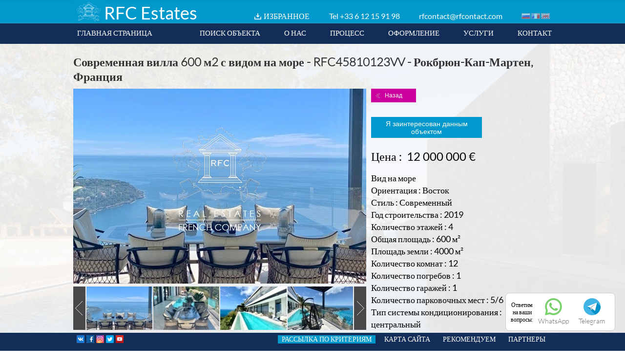

--- FILE ---
content_type: text/html; charset=utf-8
request_url: https://rfc-estates.ru/ru/prodazha-sovremennaya-villa-600-m2-s-vidom-na-more-rfc45810123vv-p2137.html
body_size: 52743
content:
<!DOCTYPE HTML>
<html lang="ru">
	<head>
		<meta charset="utf-8" lang="ru" />
					<title>продажа Современная вилла 600 м2 с видом на море - RFC45810123VV - Рокбрюн-Кап-Мартен, Франция | RFC Estates</title>
				
		<meta name="robots" content="INDEX, FOLLOW">
				<meta http-equiv="X-UA-Compatible" content="IE=edge,chrome=1">
		<meta name="viewport" content="width=device-width, initial-scale=1.0, maximum-scale=2.0, user-scalable=1" />
					<meta name="description" content="Вилла Продажа - Рокбрюн-Кап-Мартен, Франция , Современная вилла 600 м2 с видом на море - RFC45810123VV | RFC Estates" />
						        <meta name="format-detection" content="telephone=no">
		<link rel="icon" type="image/png" href="https://rfc-estates.ru/favicon.png" />
		<link rel="shortcut icon" type="image/x-icon" href="https://rfc-estates.ru/favicon.ico" />
								<link rel="stylesheet" type="text/css" href="https://rfc-estates.ru/static/49cd66cd710210a154f24c5fdffcfbc8.css?ver=1688997168" />
						<link rel="stylesheet" type="text/css" href="https://rfc-estates.ru/static/db7432515f13a5cfd433cd716ed05527.css?ver=1446017984" />
							<!--[if lt IE 9]><script src="https://html5shiv.googlecode.com/svn/trunk/html5.js"></script><![endif]-->
									<script type="text/javascript" src="https://rfc-estates.ru/js/jquery-1.10.2.min.js"></script>
							<script type="text/javascript" src="https://rfc-estates.ru/js/jquery-ui-1.10.2.min.js"></script>
							<script type="text/javascript" src="https://rfc-estates.ru/js/jquery.center.js"></script>
							<script type="text/javascript" src="https://rfc-estates.ru/js/jquery.chosen.1.1.0.min.js"></script>
							<script type="text/javascript" src="https://rfc-estates.ru/js/jquery.touchSwipe.min.js"></script>
							<script type="text/javascript" src="https://rfc-estates.ru/js/jquery.cycle2.min.js"></script>
							<script type="text/javascript" src="https://rfc-estates.ru/js/TweenMax.min.js"></script>
							<script type="text/javascript" src="https://rfc-estates.ru/js/TimelineMax.min.js"></script>
							<script type="text/javascript" src="https://rfc-estates.ru/js/jquery.smooth-scroll.min.js"></script>
							<script type="text/javascript" src="https://rfc-estates.ru/js/page.js"></script>
							<script type="text/javascript" src="https://rfc-estates.ru/js/jquery.superInput.js"></script>
							<script type="text/javascript" src="https://rfc-estates.ru/static/9844b72bfc2c9bdebf9ae837d4c02010.js"></script>
						</head>
	<body>    
        <script type="text/javascript">
            var _gaq = _gaq || [];
            _gaq.push(['_setAccount', 'UA-22526119-1']);
            _gaq.push(['_trackPageview']);
            (function() {
                var ga = document.createElement('script'); ga.type = 'text/javascript'; ga.async = true;
                ga.src = ('https:' == document.location.protocol ? 'https://ssl' : 'http://www') + '.google-analytics.com/ga.js';
                var s = document.getElementsByTagName('script')[0]; s.parentNode.insertBefore(ga, s);
            })();
        </script>
        
<!-- Yandex.Metrika counter -->
<script type="text/javascript" >
   (function(m,e,t,r,i,k,a){m[i]=m[i]||function(){(m[i].a=m[i].a||[]).push(arguments)};
   m[i].l=1*new Date();
   for (var j = 0; j < document.scripts.length; j++) {if (document.scripts[j].src === r) { return; }}
   k=e.createElement(t),a=e.getElementsByTagName(t)[0],k.async=1,k.src=r,a.parentNode.insertBefore(k,a)})
   (window, document, "script", "https://mc.yandex.ru/metrika/tag.js", "ym");

   ym(20622055, "init", {
        clickmap:true,
        trackLinks:true,
        accurateTrackBounce:true,
        webvisor:true
   });
</script>
<noscript><div><img src="https://mc.yandex.ru/watch/20622055" style="position:absolute; left:-9999px;" alt="" /></div></noscript>
<!-- /Yandex.Metrika counter -->

<div class="my-socseti">
	<div class="header-social-c">
		<div class="soc-text">Ответим <br>на ваши <br>вопросы:</div>
		<a href="https://api.whatsapp.com/send?phone=79161924868" target="_blank" onclick="ym(20622055,'reachGoal','CLICK_WATE');">
			<img src="/images/ico/whatsapp.svg" alt=""><span class="social-title">WhatsApp</span>
		</a>
		<a href="https://t.me/RFCESTATE" target="_blank" onclick="ym(20622055,'reachGoal','CLICK_WATE');">
			<img src="/images/ico/telegram.svg" alt=""><span class="social-title">Telegram</span>
		</a>
	</div>
</div>
<style>
.my-socseti {
	line-height: 1.3;
	font-size: 13px;
	position: fixed;
	bottom: 0;
	right: 0;
	padding: 0 20px 20px 0;
	z-index: 1;
	margin-bottom: 16px;
}
.header-social-c {
	text-align: center;
	display: flex;
	align-items: center;
	margin: 0 0 5px;
	justify-content: center;
	background: #fff;
	padding: 10px;
	border-radius: 8px;
	border: 1px #ccc solid;
}
.header-social-c a {
	margin: 0 10px;
	text-decoration: none;
	color: #6e6e6e;
}
.header-social-c a img {
	width: 35px;
	height: 35px;
	margin: 0;
}
.social-title {
	font-size: 14px;
	color: #6e6e6e;
}
.social-title, .call-icon {
	display: block;
}
</style>



		
<header style='z-index:999998'>
  <section id="header-content" class="wrap">
    <div id="header-content-top">
      <div id="header-content-top-logo"> <a href="https://rfc-estates.ru/"> <img src="https://rfc-estates.ru/images/logo.jpg" alt="" width="63" height="47" /> </a> </div>
      <div id="header-content-top-logo-title">RFC Estates</div>
      	
      	<div id="header-content-top-options"> <span class="account"><a href="https://rfc-estates.ru/ru/selection.html">ИЗБРАННОЕ</a></span>
             <span class="phone">Tel <a href="tel:+33612159198">+33 6 12 15 91 98</a></span> <span class="email"><a href="https://rfc-estates.ru/ru/contact.html">rfcontact@rfcontact.com</a></span>
        <ul class="flags">
                    <li class="ru"><a href="https://rfc-estates.ru/"><img src="https://rfc-estates.ru/images/null.gif" width="18" height="12" alt="RU" /></a></li>
                    <li class="fr"><a href="https://rfc-estates.ru/fr"><img src="https://rfc-estates.ru/images/null.gif" width="18" height="12" alt="FR" /></a></li>
                    <li class="en"><a href="https://rfc-estates.ru/en"><img src="https://rfc-estates.ru/images/null.gif" width="18" height="12" alt="EN" /></a></li>
                  </ul>
      </div>
    </div>
    <div id="header-content-menu-desktop">
      <ul class="desktop right">
        <li><a href="https://rfc-estates.ru/ru/contact.html" data-id="contact">КОНТАКТ</a></li>
        <li><a href="https://rfc-estates.ru/ru/about.html#services" data-id="services">УСЛУГИ</a></li>
        <li><a href="https://rfc-estates.ru/ru/about.html#documents" data-id="documents">ОФОРМЛЕНИЕ</a></li>
        <li><a href="https://rfc-estates.ru/ru/about.html#process" data-id="process">ПРОЦЕСС</a></li>
        <li><a href="https://rfc-estates.ru/ru/about.html#about" data-id="about">О НАС</a></li>
        <li><a class="" href="https://rfc-estates.ru/ru/properties.html">ПОИСК ОБЪЕКТА</a></li>
        <li><a class="first" href="https://rfc-estates.ru/">ГЛАВНАЯ СТРАНИЦА</a></li>
      </ul>
    </div>
    <div id="header-content-menu-mobile">
      <ul class="flags" style="float:left">
                <li class="ru"><a href="https://rfc-estates.ru/"><img src="https://rfc-estates.ru/images/null.gif" width="18" height="12" alt="RU" /></a></li>
                <li class="fr"><a href="https://rfc-estates.ru/fr.html"><img src="https://rfc-estates.ru/images/null.gif" width="18" height="12" alt="FR" /></a></li>
                <li class="en"><a href="https://rfc-estates.ru/en.html"><img src="https://rfc-estates.ru/images/null.gif" width="18" height="12" alt="EN" /></a></li>
              </ul>
      <div class="opener">МЕНЮ</div>
      <ul class="mobile">
        <li><a class="fixed " href="https://rfc-estates.ru/ru/properties.html">ПОИСК ОБЪЕКТА</a></li>
        <li><a href="https://rfc-estates.ru/ru/about.html#about" data-id="about">О НАС</a></li>
        <li><a href="https://rfc-estates.ru/ru/about.html#process" data-id="process">ПРОЦЕСС</a></li>
        <li><a href="https://rfc-estates.ru/ru/about.html#documents" data-id="documents">ОФОРМЛЕНИЕ</a></li>
        <li><a href="https://rfc-estates.ru/ru/about.html#services" data-id="services">УСЛУГИ</a></li>
        <li><a href="https://rfc-estates.ru/ru/contact.html#contact" data-id="contact">КОНТАКТ</a></li>
      </ul>
    </div>
  </section>
  
    
  
  
</header>
<script type="text/javascript">
/* <![CDATA[ */
function setSearchMobileOptions(){
    
	$('#mobile-search').click(function() {
				
		if(  $('search.mobile').css('height') != '40px'){
			
			$('search.mobile').css('height','40px');
		
		}	else{
			
			$('search.mobile').css('height','auto');
		
		}
		
	});
		
    $('search.mobile input').click(function() {
       
	    if( $(this).attr('name') == 'transaction_id' ){
            
			setSearch('mobile',$(this));
            $('search.desktop input[name=transaction_id][value='+$(this).val()+']').prop('checked', true );
        
		}	else{
		    setSearch('mobile',$(this));
	    }
       
    });

	$('#footer-content-nav .alert').on('click', function(){
		$("#save_alert_dialog").dialog({
			resizable:false,
			width:'auto',
			closeText:"",
			modal:true
		});
	});
	
	$('search.mobile ul.action .go a').on('click', function (){  $('#search-form-mobile').submit(); } );
}

function validateEmail(email) { 
	var re = /^(([^<>()[\]\\.,;:\s@\"]+(\.[^<>()[\]\\.,;:\s@\"]+)*)|(\".+\"))@((\[[0-9]{1,3}\.[0-9]{1,3}\.[0-9]{1,3}\.[0-9]{1,3}\])|(([a-zA-Z\-0-9]+\.)+[a-zA-Z]{2,}))$/;
	return re.test(email);
} 

function verif_dialog_form(){
	
	status = 'ok';
	
	var email = $("#save_alert_dialog").find('input[name=email]');
	var label = $("#save_alert_dialog").find('input[name=label]');
	
	if( label.val() == '' ||  label.val() == label.attr('default')  ){
		label.addClass('error');
		status = 'ko';
	}	else{
		label.removeClass('error');	
	}
	
	if( email.val() == '' || validateEmail(email.val()) == false || email.val() == email.attr('default') ){
		email.addClass('error');
		status = 'ko';
	}	else{
		email.removeClass('error');	
	}
			
	return status;
}	

	
function setSearch(device,param){
    
	var form = $('search.'+device+' form');
   
    var paramDataName = $(param).attr('data-name');
    
	$.ajax({
        url:'https://rfc-estates.ru/ru/page/ajax_get_params.html',
        type:'GET',
        dataType:'json',
        async:true,
        data:$(form).serialize(),
        success:function(json) {
            
			if(json.status === true){
                
				//if(jQuery.inArray(paramDataName,['transaction_id'])>-1){ // Budget
                    $('search.desktop li.budget ul').html('');
                    $('search.mobile ul.budget').html('');
                    var budget_list = json.value.budget_list;
                    for(var row in budget_list){   
                        $('search.desktop li.budget ul').append('<li class="submenu"><input name="budget_id[]" data-name="budget_id" data-id="'+row+'" id="b'+row+'" type="checkbox" value="'+row+'">&nbsp;<label for="b'+row+'">'+budget_list[row]+'</label></li>');
                        $('search.mobile ul.budget').append('<li class="submenu"><input name="budget_id[]" data-name="budget_id" data-id="'+row+'" id="b'+row+'" type="checkbox" value="'+row+'" />&nbsp;<label for="b'+row+'">'+budget_list[row]+'</label></li>');
                    }
                //}
                
               // if(jQuery.inArray(paramDataName,['transaction_id','budget_id'])>-1){ // Type
                    $('search.desktop li.type ul').html('');
                    $('search.mobile ul.type').html('');
                    var type_list = json.value.type_list;
                    for(var row in type_list){   
                        $('search.desktop li.type ul').append('<li class="submenu"><input name="type_id[]" data-name="type_id" data-id="'+row+'" id="t'+row+'" type="checkbox" value="'+row+'">&nbsp;<label for="t'+row+'">'+type_list[row]+'</label></li>');
                        $('search.mobile ul.type').append('<li class="submenu"><input name="type_id[]" data-name="type_id" data-id="'+row+'" id="t'+row+'" type="checkbox" value="'+row+'" />&nbsp;<label for="t'+row+'">'+type_list[row]+'</label></li>');
                    }
               // }
				
               // if(jQuery.inArray(paramDataName,['transaction_id','budget_id','type_id'])>-1){ // City
                    $('search.desktop li.city ul').html('');
                    $('search.mobile ul.city').html('');
                    var city_list = json.value.city_list;
                    for(var row in city_list){   
                        $('search.desktop li.city ul').append('<li class="submenu"><input name="city_id[]" data-name="city_id" data-id="'+row+'" id="c'+row+'" type="checkbox" value="'+row+'">&nbsp;<label for="c'+row+'">'+city_list[row]+'</label></li>');
                        $('search.mobile ul.city').append('<li class="submenu"><input name="city_id[]" data-name="city_id" data-id="'+row+'" id="c'+row+'" type="checkbox" value="'+row+'" />&nbsp;<label for="c'+row+'">'+city_list[row]+'</label></li>');
                    }
               // }

			    setSearchDesktopOptions();
                setSearchMobileOptions();
				
            }
        }
    });
}

$(function() {
    
    $('#header-content-menu-mobile div.opener').click(function(){
		if ($('#header-content-menu-private_office-mobile').find('.mobile').css('display') == 'block') {
			$('#header-content-menu-private_office-mobile ul.mobile').slideToggle('slow');
		}
        $('#header-content-menu-mobile ul.mobile').slideToggle('slow');
    });
	
	$('#header-content-menu-private_office-mobile div.opener').click(function(){
		if ($('#header-content-menu-mobile').find('.mobile').css('display') == 'block') {
			$('#header-content-menu-mobile ul.mobile').slideToggle('slow');
		}
        $('#header-content-menu-private_office-mobile ul.mobile').slideToggle('slow');
    });
    
	$('#accordion').accordion({
        collapsible: true,
        heightStyle: 'content'
    });
	
    setSearchMobileOptions();

    $(window).resize(function() {
        $(".dialog-box").position({
           my: "center",
           at: "center",
           of: window
        });
    });
    
});
/* ]]> */
</script> 				<section id="page" class="page">
  <section id="page-inner-content" class="wrap">
    <div id="property">
      <h1>Современная вилла 600 м2 с видом на море - RFC45810123VV - Рокбрюн-Кап-Мартен, Франция</h1>
      <div class="property-inner">
        <div class="property-inner-left">
          <div class="property-inner-imgs">
            <div id="main-image" class="cycle-slideshow" data-cycle-fx="scrollHorz" data-cycle-slides="> img.slide, > iframe.slide" data-cycle-speed="500" data-cycle-timeout="0" data-cycle-prev="#cycle-prev" data-cycle-next="#cycle-next" data-cycle-easing="easeInOutExpo" data-cycle-swipe="true">
              <img style="width:100%;height:auto" class="slide" width="600" height="400" src="https://rfc-estates.ru/image/get/resize/2/wm/1/width/600/height/400/id/21682" alt="" width="600" height="400" />              <img style="width:100%;height:auto" class="slide" width="600" height="400" src="https://rfc-estates.ru/image/get/resize/2/wm/1/width/600/height/400/id/21681" alt="" width="600" height="400" />              <img style="width:100%;height:auto" class="slide" width="600" height="400" src="https://rfc-estates.ru/image/get/resize/2/wm/1/width/600/height/400/id/21680" alt="" width="600" height="400" />              <img style="width:100%;height:auto" class="slide" width="600" height="400" src="https://rfc-estates.ru/image/get/resize/2/wm/1/width/600/height/400/id/21683" alt="" width="600" height="400" />              <img style="width:100%;height:auto" class="slide" width="600" height="400" src="https://rfc-estates.ru/image/get/resize/2/wm/1/width/600/height/400/id/21684" alt="" width="600" height="400" />              <img style="width:100%;height:auto" class="slide" width="600" height="400" src="https://rfc-estates.ru/image/get/resize/2/wm/1/width/600/height/400/id/21685" alt="" width="600" height="400" />                                                        <div id="cycle-prev"></div>
              <div id="cycle-next"></div>
                          </div>
            <div id="image-list-container">
              <div id="prev"><img src="https://rfc-estates.ru/images/page/property-photos-left.jpg" alt="" /></div>
              <div id="image-list" class="cycle-slideshow scrollable" data-cycle-fx="scrollHorz" data-cycle-timeout="0" data-cycle-prev="#prev" data-cycle-next="#next" data-cycle-slides=".images_list" data-cycle-swipe="true">
                <div class="images_list"><img class="thumb" index=0 src="https://rfc-estates.ru/image/get/resize/2/width/134/height/89/id/21682" alt="" width="134" height="89"  /><img class="thumb" index=1 src="https://rfc-estates.ru/image/get/resize/2/width/134/height/89/id/21681" alt="" width="134" height="89"  /><img class="thumb" index=2 src="https://rfc-estates.ru/image/get/resize/2/width/134/height/89/id/21680" alt="" width="134" height="89"  /><img class="thumb" index=3 src="https://rfc-estates.ru/image/get/resize/2/width/134/height/89/id/21683" alt="" width="134" height="89"  /></div><div class="images_list"><img class="thumb" index=4 src="https://rfc-estates.ru/image/get/resize/2/width/134/height/89/id/21684" alt="" width="134" height="89"  /><img class="thumb" index=5 src="https://rfc-estates.ru/image/get/resize/2/width/134/height/89/id/21685" alt="" width="134" height="89"  /></div>              </div>
              <div id="next"><img src="https://rfc-estates.ru/images/page/property-photos-right.jpg" alt="" /></div>
            </div>
          </div>
          <div class="property-inner-desc"><p>Эта великолепная современная вилла площадью около 600 м2 с превосходной отделкой и первоклассным обслуживанием предлагает спокойствие, изысканность и роскошный вид на Средиземное море.</p>
<p>&nbsp;</p>
<p>Построенная на 4000 м2 благоустроенной земли, засаженной средиземноморскими растениями, с бассейном с подогревом, вилла состоит из светлой гостиной с выходом на террасу, столовой, оборудованной кухни и второй профессиональной кухни для персонала, 4 спален с ванными комнатами, в том числе хозяйская спальня с будуаром и большой гардеробной.</p>
<p>&nbsp;</p>
<p>Две независимые квартиры, каждая из которых состоит из гостиной с оборудованной американской кухней и спальни с ванной комнатой.</p>
<p>&nbsp;</p>
<p>В главной вилле, полностью автоматизированной, также есть тренажерный зал и СПА с джакузи, турецкой баней, сауной, массажным кабинетом и винным погребом.</p>
<p>&nbsp;</p>
<p>Закрытый гараж на 3 машины и несколько парковочных мест.</p>
<p>&nbsp;</p>
<p>ПОДРОБНАЯ ИНФОРМАЦИЯ</p>
<p>Жилая площадь: 600 м2</p>
<p>Площадь земли: 4000 м2</p>
<p>Комнат: 12</p>
<p>Уровней: 4</p>
<p>Состояние: Отличное</p>
<p>Экспозиция: Восток</p>
<p>Вид: Панорамный, Море</p>
<p>Год строительства: 2019</p>
<p>Отопление: Кондиционер</p>
<p>Горячая вода: Индивидуальная</p>
<p>&nbsp;</p>
<p>ДОПОЛНИТЕЛЬНО</p>
<p>Кондиционирование воздуха, Двойное остекление, Интернет, Джакузи, Меблировка</p>
<p>&nbsp;</p>
<p>ПОБЛИЗОСТИ</p>
<p>Аэропорт (20 минут), Автострада (1 км), Море (10 минут)</p>
<p><strong>100% ипотечный кредит, 0.85 &ndash; 1.85% годовых</strong></p></div>
        </div>
        <div class="property-inner-right">
          <button class="func bak" data-url="https://rfc-estates.ru/ru/properties.html">Назад</button>
          <button class="func int">Я заинтересован данным объектом</button>
          <div class="attrs"> <span class="attr price">Цена :&nbsp;
            12 000 000&nbsp;&euro;            </span>
          
            <span class="attr list">Вид на море</span><br /><span class="attr">Ориентация : Восток </span><br /><span class="attr">Стиль : Современный </span><br /><span class="attr">Год строительства : 2019 </span><br /><span class="attr">Количество этажей : 4 </span><br /><span class="attr">Общая площадь : 600 м²</span><br /><span class="attr">Площадь земли : 4000 м²</span><br /><span class="attr">Количество комнат : 12 </span><br /><span class="attr">Количество погребов : 1 </span><br /><span class="attr">Количество гаражей : 1 </span><br /><span class="attr">Количество парковочных мест : 5/6 </span><br /><span class="attr">Тип системы кондиционирования : центральный </span><br /><span class="attr list">Бассейн</span><br />          </div>
           <span class="attr">RFC45810123VV</span>
          <span class="attr">&nbsp;</span>
		                      <div class="button-container">
            <button class="func pdf">Файл в PDF для печати</button>
          </div>
          <div class="button-container">
            <button class="func friend">Отправить другу</button>
          </div>
                        <div class="button-container">
                <button class="func selection">Добавить в избранное</button>
              </div>          
                  </div>
      </div>
    </div>
	<div id="item-list">
	    	    <div class="header-item-list">Похожие объекты</div>
	    		<item id="2401"><div class="icons"></div><a class="item-img-container" href="https://rfc-estates.ru/ru/prodazha-sovremennaya-novaya-villa-348-m2-s-vidom-na-more-8230-p2401.html"><img class="main first" src="https://rfc-estates.ru/image/get/resize/2/width/454/height/302/id/26100" alt="Современная новая вилла 348 м2 с видом на море - RFC49310624VV" title="Современная новая вилла 348 м2 с видом на море - RFC49310624VV"><div class="mini-cycle"></div></a><span class="properties-item-line" style="margin-top:5px">RFC49310624VV</span><br><span class="properties-item-line">Продажа Вилла Рокбрюн-Кап-Мартен</span><br><span class="properties-item-line">348 м² / 5  спален / Вид на море</span><br/><span class="properties-item-line">10 600 000 &euro;</span></item><item id="2389"><div class="icons"></div><a class="item-img-container" href="https://rfc-estates.ru/ru/prodazha-villa-700-m2-v-stile-bel-epok-vozle-monako-8230-p2389.html"><img class="main first" src="https://rfc-estates.ru/image/get/resize/2/width/454/height/302/id/25764" alt="Вилла 700 м2 в стиле Бэль Эпок возле Монако - RFC46340323VV" title="Вилла 700 м2 в стиле Бэль Эпок возле Монако - RFC46340323VV"><div class="mini-cycle"></div></a><span class="properties-item-line" style="margin-top:5px">RFC46340323VV</span><br><span class="properties-item-line">Продажа Вилла Рокбрюн-Кап-Мартен</span><br><span class="properties-item-line">700 м² / 8  спален / Вид на море</span><br/><span class="properties-item-line">19 500 000 &euro;</span></item><item id="2294"><div class="icons"></div><a class="item-img-container" href="https://rfc-estates.ru/ru/prodazha-chastnaya-usadba-800-m2-s-pryamym-dostupom-k-moryu-8230-p2294.html"><img class="main first" src="https://rfc-estates.ru/image/get/resize/2/width/454/height/302/id/24187" alt="Частная усадьба 800 м2 с прямым доступом к морю - RFC48421123VV" title="Частная усадьба 800 м2 с прямым доступом к морю - RFC48421123VV"><div class="mini-cycle"></div></a><span class="properties-item-line" style="margin-top:5px">RFC48421123VV</span><br><span class="properties-item-line">Продажа Вилла Рокбрюн-Кап-Мартен</span><br><span class="properties-item-line">800 м² / 8  спален / Вид на море</span><br/><span class="properties-item-line">связаться с нами</span></item><item id="2178"><div class="icons"></div><a class="item-img-container" href="https://rfc-estates.ru/ru/prodazha-villa-450-m2-s-panoramnym-vidom-na-more-rfc47440623vv-p2178.html"><img class="main first" src="https://rfc-estates.ru/image/get/resize/2/width/454/height/302/id/22373" alt="Вилла 450 м2 с панорамным видом на море - RFC47440623VV" title="Вилла 450 м2 с панорамным видом на море - RFC47440623VV"><div class="mini-cycle"></div></a><span class="properties-item-line" style="margin-top:5px">RFC47440623VV</span><br><span class="properties-item-line">Продажа Вилла Рокбрюн-Кап-Мартен</span><br><span class="properties-item-line">450 м² / Вид на море</span><br/><span class="properties-item-line">16 960 000 &euro;</span></item>	</div>
    <div class="push"></div>
  </section>
  <div class="push"></div>
</section>

<!--dialog envoi ami-->
<div class="dialog" id="send_dialog" title="Отправить страницу с объектом другу" style="display:none">
  <p><strong>Вы хотите поделиться информацией об этом объекте?</strong> <br>Введите в верхней строчке Ваше имя, @ майл получателя и нажмите на "Отправить"</p>
  <p>
    <input name="name" type="text" value="" class="property-dialog-input" value="" default="Ваше имя" />
  </p>
  <p>
    <input name="email" type="text" value="" class="property-dialog-input" value=""  default="@ майл получателя" />
  </p>
  <a href="javascript:void(0);" class="func cancel" id="cancel">Отменить</a> <a href="#" class="func send" id="send">Отправить</a>
  <p>&nbsp;</p>
</div>

<div class="dialog" id="selection_dialog" title="Избранное" style="display:none">
  <p></p>
</div>

<div class="dialog" id="confirm_send_dialog" title="Объект отправлен" style="display:none">
   <p> Поздравляем! Ваш запрос успешно отправлен!</p>
</div>

<div class="dialog" id="interest_form_dialog" title="Я заинтересован данным объектом" style="display:none; max-width:350px">
	<div class="field" style="margin-top:10px;">
	  <p class="interested_title">Написать в компанию RFC Estates</p>
	</div>
    <div class="field" style="margin-top:10px;">
	  <input type="text" name="lastname" value="" default="Фамилия" required/>
	</div>
	<div class="field">
      <input type="text" name="firstname" value="" default="Имя" required/>
	</div>
	<div class="field">
	  <input type="email" name="email" value="" default="Адрес электронной почты" required/>
	</div>
	<div class="field">
	  <input type="text" name="phone" value="" default="Телефон" required/>
	</div>
	<div class="field">
	  <textarea name="message" required>Я заинтересован данным объектом  : RFC45810123VV</textarea>
	</div>
	<div class="field">
	  <input type="submit" class="func send" id="submit_interest" value="Отправить" />
	</div>
	<input class="input" value="" tabindex="-1" type="text" style="border:none;background:none;height:0" name="city" />	<input name="token" type="hidden" value="fd7744e94391a3772f8ba13a094ac3d5" />
</div>
<!--fin dialogs--> 
<div class="dialog" id="interest_confirm_form_dialog" title="Я заинтересован данным объектом" style="display:none">
  <p>Поздравляем! Ваш запрос успешно отправлен!</p>
</div>
<!--fin dialogs--> 
<script type="text/javascript">
/* <![CDATA[ */
$(document).ready(function(){
    $.backstretch('https://rfc-estates.ru/images/page/page-bg-properties.jpg');
    
    $('.image img').click(function(e){
        $('#img-main img').attr('src', $(this).attr('data-src') );
    });

    $('#main-image').mouseenter(function() {
        $('#cycle-prev, #cycle-next').show('fade', 250);
    }).mouseleave(function() {
        $('#cycle-prev, #cycle-next').hide('fade', 250);
    });

    $('.thumb').click(function(e){	
           var index = $(this).attr('index');
           $('#main-image').cycle(Math.round(index));
    });
	
	$('button.func.int').on('click', function(){ 
		
		$("#interest_form_dialog").dialog({
			resizable:false,
			width:'auto',
			closeText:"",
			modal:true
		});
		
		
		$('#interest_form_dialog').find('textarea[name=message]').focus();
	});
	

	$('#submit_interest').on('click', function(){ 	
	  var status = verif_interest_form();
	  if( status == 'ok' ){
		   $.ajax({
				url:'https://rfc-estates.ru/ru/property/mail_interest.html',
				type:'POST',
				async:true,
				data:{
					firstname : $('#interest_form_dialog').find('input[name=firstname]').val() , 
					lastname : $('#interest_form_dialog').find('input[name=lastname]').val() , 
					email : $('#interest_form_dialog').find('input[name=email]').val() ,
					phone : $('#interest_form_dialog').find('input[name=phone]').val() ,
					message : $('#interest_form_dialog').find('textarea[name=message]').val() ,
					product_id : "2137",
					transaction: "ven"
				},
				success:function(json) {
					$("#interest_form_dialog").dialog('close');
					$("#interest_confirm_form_dialog").dialog({
						resizable:false,
						width:'auto',
						closeText:"",
						modal:true
					});
				}
		   });
		}	
	});
	
	function verif_interest_form(){
		
		var status = 'ok';
		
		var email = $("#interest_form_dialog").find('input[name=email]');
		var firstname = $("#interest_form_dialog").find('input[name=firstname]');
		var lastname = $("#interest_form_dialog").find('input[name=lastname]');
		var phone = $("#interest_form_dialog").find('input[name=phone]');
		var message = $("#interest_form_dialog").find('input[name=message]');

		if( firstname.val() == '' ||  firstname.val() == firstname.attr('default')  ){
			firstname.addClass('error');
			status = 'ko';
		}	else{
			firstname.removeClass('error');	
		}

		if( lastname.val() == '' ||  lastname.val() == lastname.attr('default')  ){
			lastname.addClass('error');
			status = 'ko';
		}	else{
			lastname.removeClass('error');	
		}

		if( phone.val() == '' ||  phone.val() == phone.attr('default')  ){
			phone.addClass('error');
			status = 'ko';
		}	else{
			phone.removeClass('error');	
		}

		if( email.val() == '' || validateEmail(email.val()) == false || email.val() == email.attr('default') ){
			email.addClass('error');
			status = 'ko';
		}	else{
			email.removeClass('error');	
		}
		
		return status;
	}

    $('button.bak').click(function(e){	
        window.location.href = $(this).attr('data-url');
    });
    
    $('button.selection').click(function(e){	

		$.ajax({
           url:'https://rfc-estates.ru/ru/property/add_selection_post.html',
           type:'POST',
           dataType:'json',
           async:true,
           data:{
               product_id : 2137,
			   transaction :  "ven"
           },
           success:function(json) {
				
				$("#selection_dialog").dialog({
					resizable:false,
					width:'auto',
					closeText:"",
					modal:true
				});
				
				$("#selection_dialog").find('p').html(json.message);
		   }
       });
	   
    });
 
 	$('#send_dialog input[name=name]').superInput();
	$('#send_dialog input[name=email]').superInput();
	
	$('#interest_form_dialog input').superInput();
 
 	$('#send_dialog .cancel').click(function(e){	
        $(".dialog").dialog('close');
    });
	
	$('#send_dialog .send').click(function(e){	
	 
	  var st = verif_dialog_form();
	
	  if( st== 'ok' ){
		
		   $.ajax({
				url:'https://rfc-estates.ru/ru/property/mail_product.html',
				type:'POST',
				async:true,
				data:{
					name : $('#send_dialog').find('input[name=name]').val(), 
					email : $('#send_dialog').find('input[name=email]').val(),
					product_id : "2137"
				},
				success:function(json) {
					
					$("#send_dialog").dialog('close');
					
					$("#confirm_send_dialog").dialog({
						resizable:false,
						width:'auto',
						closeText:"",
						modal:true
					});

				}
		   });
		   
	  }
	  
    });
	     	 
	function verif_dialog_form(){
		
		var status = 'ok';
		var email = $("#send_dialog").find('input[name=email]');
		var name = $("#send_dialog").find('input[name=name]');
		
		if( name.val() == '' ||  name.val() == name.attr('default')  ){
			name.addClass('error');
			status = 'ko';
		}	else{
			name.removeClass('error');	
		}
		
		if( email.val() == '' || validateEmail(email.val()) == false || email.val() == email.attr('default') ){
			email.addClass('error');
			status = 'ko';
		}	else{
			email.removeClass('error');	
		}
		
		return status;
	}
	
	function validateEmail(email) { 
		var re = /^(([^<>()[\]\\.,;:\s@\"]+(\.[^<>()[\]\\.,;:\s@\"]+)*)|(\".+\"))@((\[[0-9]{1,3}\.[0-9]{1,3}\.[0-9]{1,3}\.[0-9]{1,3}\])|(([a-zA-Z\-0-9]+\.)+[a-zA-Z]{2,}))$/;
		return re.test(email);
	} 

	$('#send_dialog input').on('keyup', verif_dialog_form );
	
	$('button.friend').click(function(e){	
       
	    $("#send_dialog").dialog({
			resizable:false,
			width:'auto',
			closeText:"",
			modal:true
		});
		
		var name = $("#send_dialog").find('input[name=name]');
		
		name.blur();
		
    });
	
    $('button.pdf').click(function(e){	
        window.open('https://rfc-estates.ru/ru/property-pdf2137.html');
    });

    $('button.url').click(function(e){	
        window.open('');
    });
    
});
/* ]]> */
</script> 		<footer style='z-index:999998'>
	<section id="footer-content" class="wrap">
	<div style="display: inline-block;width: 100%;">
		<div class="footer-left">
			<div class="footer-left-social">
				<ul id="footer-content-social">
					<li class="addt">
						
					</li>
					
					<li class="yout">
						<a href="https://vk.com/rfcontact" target="_blank" rel="nofollow"><img src="https://rfc-estates.ru/images/common/vk.png" alt="vk" /></a>
					</li>
					<li class="yout">
						<a href="https://www.facebook.com/FranceRfcEstates/" target="_blank" rel="nofollow"><img src="https://rfc-estates.ru/images/common/facebook.png" alt="facebook" /></a>
					</li>
					<li class="yout">
						<a href="https://www.instagram.com/rfc_estate/" target="_blank" rel="nofollow"><img src="https://rfc-estates.ru/images/common/insta.png" alt="instagram" /></a>
					</li>
					<li class="yout">
						<a href="https://twitter.com/RFC_Estates" target="_blank" rel="nofollow"><img src="https://rfc-estates.ru/images/common/twitter.png" alt="twitter" /></a>
					</li>
					<li class="yout">
						<a href="https://www.youtube.com/channel/UCIqIyIDw8ntgeFSgZqo95kg" target="_blank" rel="nofollow"><img src="https://rfc-estates.ru/images/common/youtube.png" alt="youtube" /></a>
					</li>
				</ul>
			</div>
			<div class="footer-left-magazine">
				
			</div>
		</div>
		<div class="footer-right">
			<ul id="footer-content-nav" >
				                
                <!--<li class="li-footer-ru ">
                <a class="fixed" href="https://www.rfc-estates.com/magazine" target="_blank" >НАШ ЖУРНАЛ</a>
                </li>-->
				<li class="li-footer-ru  off-mob">
					<a class="fixed " href="https://rfc-estates.ru/ru/about.html#partners" data-id="partners">ПАРТНЕРЫ</a>
				</li>
				<li class="li-footer-ru  off-mob">
					<a class="fixed " href="https://rfc-estates.ru/ru/about.html#leisures" data-id="leisures">РЕКОМЕНДУЕМ</a>
				</li>
				<li class="li-footer-ru  off-mob">
					<a class="fixed " href="https://rfc-estates.ru/ru/site_map.html" data-id="site_map">КАРТА САЙТА</a>
				</li>
				<li class="alert li-footer-ru ">
					<a class="fixed" href="javascript:void(0);">РАССЫЛКА ПО КРИТЕРИЯМ</a>
				</li>
							</ul>
		</div>
	</div>
	<!-- <div style="text-align: justify;font-size: 7px;line-height: 0.8;color: #aac9ea;"> Дисклеймер Представленная информация служит исключительно в образовательных целях и представляет собой только общий обзор и основное понимание действующего применимого законодательства. Данная информация, не является юридической консультацией и не создает договорных, конфиденциальных или иных отношений между консультантом и потенциальным клиентом. 
Также представленная информация, не является заменой профессиональной и компетентной юридической консультации, предоставленной лицензированным адвокатом в области применимого законодательства. Представленные данные могут поменяться вследствие изменений в законодательстве, практике применения и других факторов, влияющих на возможность получения рассматриваемой услуги. Каждая ситуация является уникальной, и информация, предоставленная здесь, не гарантирует получения положительного результата в будущем.</div> -->
	</section>
</footer>

<!-- dialog private office connexion -->

<div class="dialog_connect" id="connect_dialog" title="Соединение" style="display:none">
  <p>войти</p>
  <p>&nbsp;</p>
  <p>
	<form action="https://rfc-estates.ru/ru/private_office/ajax_login.html" accept-charset="utf-8" id="connect_form" method="post" novalidate="novalidate">  <label for="style=width:auto">логин</label>    <input name="email" type="text" value="" class="property-dialog-input" value="" required/>
  </p>
   <p>
   <label>пароль</label>    <input name="password" type="password" value="" class="property-dialog-input" value="" required/>
  </p>
  <a href="javascript:void(0);" class="func cancel" id="cancel">Отменить</a> 
  <button type="submit" class="func connect_send" style="float:right">соединение</button>
  </form>  <p>&nbsp;</p>
</div>

<div class="dialog" id="confirm_save_alert_dialog" title="ЗАДАТЬ ПАРАМЕТРЫ ДЛЯ ПОИСКА" style="display:none">
   <p>Поздравляем! Параметры Вашего поиска успешно сохранены. Теперь Вы будете получать информацию о новых добавленных объектах по параметрам Вашего поиска.</p>
</div>
<!-- fin dialog --> 

<!-- dialog alert -->
<div class="dialog" id="save_alert_dialog" title="ЗАДАТЬ ПАРАМЕТРЫ ДЛЯ ПОИСКА" style="display:none">
  <p>Введите, пожалуйста, Ваш электронный адрес и дайте название параметрам Вашего поиска для того, чтобы получать ежедневную рассылку.</p>
  <p>&nbsp;</p>
  <p> <label for="transaction_id">Вид сделки :</label><select name="transaction_id">
<option value="ven">Продажа</option>
<option value="loc">Аренда</option>
<option value="inv">Инвестиции</option>
</select></p>
  <p> <label for="type_id">Тип :</label><select name="type_id" multiple="multiple" data-placeholder="Тип недвижимости">
<option value="vil">Вилла</option>
<option value="app">Квартира</option>
<option value="ter">Участок земли</option>
<option value="por">Место в порту</option>
<option value="cha">Замок</option>
<option value="loc">Коммерческое помещение</option>
<option value="imm">Многозтажка</option>
<option value="hot">Отель</option>
<option value="dom">Виноградники</option>
<option value="aut">Другие объекты</option>
</select></p>
    <p class='budget' id='loc' style='display:none'> <label for="budget_idloc">Бюджет :</label><select name="budget_idloc" multiple="multiple" data-placeholder="Бюджет">
<option value="loc_0">До 5 000 &euro;</option>
<option value="loc_1">От 5 000 до 10 000 &euro;</option>
<option value="loc_2">От 10 000 до 20 000 &euro;</option>
<option value="loc_3">Более 20 000 &euro;</option>
<option value="loc_4">Более 20 000 &euro;</option>
</select></p>
    <p class='budget' id='ven' > <label for="budget_idven">Бюджет :</label><select name="budget_idven" multiple="multiple" data-placeholder="Бюджет">
<option value="ven_0">До 1 000 000 &euro;</option>
<option value="ven_1">От 1 000 000 до 3 000 000 &euro;</option>
<option value="ven_2">От 3 000 000 до 5 000 000 &euro;</option>
<option value="ven_3">От 5 000 000 до 10 000 000 &euro;</option>
<option value="ven_4">От 10 000 000 до 20 000 000 &euro;</option>
<option value="ven_5">Более 20 000 000 &euro;</option>
<option value="ven_13">По запросу</option>
</select></p>
    <p class='budget' id='inv' style='display:none'> <label for="budget_idinv">Бюджет :</label><select name="budget_idinv" multiple="multiple" data-placeholder="Бюджет">
<option value="inv_0">До 100 000 &euro;</option>
<option value="inv_1">От 100 000 до 500 000 &euro;</option>
<option value="inv_2">Более 500 000 &euro;</option>
</select></p>
    <p> <label for="city">Город :</label>    <select name="city_id" multiple="multiple" data-placeholder="Город">
            <option value="200">Франция - Агей</option>
            <option value="203">Франция - Антеор</option>
            <option value="4">Франция - 06160 - Антиб</option>
            <option value="480">Франция - 95270 - Аньер-сюр-Уаз</option>
            <option value="19">Франция - 06410 - Биот</option>
            <option value="12">Франция - 06310 - Больё-сюр-Мер</option>
            <option value="476">Италия - 18012 - Бордигера</option>
            <option value="477">Франция - 06240 - Босолей</option>
            <option value="193">Франция - 06220 - Валлорис</option>
            <option value="190">Франция - 06560 - Вальбонн</option>
            <option value="195">Франция - 06140 - Ванс</option>
            <option value="199">Франция - 06270 - Вильнёв-Лубе</option>
            <option value="197">Франция - 06230 - Вильфранш-сюр-Мер</option>
            <option value="255">Франция - 83580 - Гассен</option>
            <option value="96">Франция - 06220 - Гольф-Жюан</option>
            <option value="484">Франция - 06520 - Грас</option>
            <option value="483">Франция - 83310 - Гримо (Вар)</option>
            <option value="74">Франция - 06600 - Жуан-ле-Пен</option>
            <option value="73">Франция - 06420 - Изола</option>
            <option value="465">Франция - 83440 - Кальян</option>
            <option value="28">Франция - 06150 - Канны</option>
            <option value="26">Франция - 06800 - Кань-сюр-Мер</option>
            <option value="420">Франция - 06320 - Кап д'Ай</option>
            <option value="33">Франция - 06160 - Кап д'Антиб</option>
            <option value="464">Франция - 06230 - Кап-Ферра</option>
            <option value="479">Франция - 83310 - Коголен</option>
            <option value="450">Франция - 06480 - Ла-Коль-сюр-Лу</option>
            <option value="460">Франция - 06550 - Ла-Рокетт-сюр-Сьянь</option>
            <option value="90">Франция - 06320 - Ла-Тюрби</option>
            <option value="478">Франция - Ле Трайас</option>
            <option value="95">Франция - 06110 - Ле-Канне</option>
            <option value="482">Франция - 83980 - Ле-Лаванду</option>
            <option value="310">Франция - 83510 - Лорг</option>
            <option value="109">Франция - 06210 - Мандельё-ла-Напуль</option>
            <option value="112">Франция - 06500 - Ментон</option>
            <option value="416">Монако - 98000 - Монако</option>
            <option value="466">Франция - 83440 - Монтору</option>
            <option value="475">Франция - 06370 - Муан-Сарту</option>
            <option value="115">Франция - 06250 - Мужен</option>
            <option value="117">Франция - 06000 - Ницца</option>
            <option value="461">Франция - 06650 - Опьо</option>
            <option value="474">Франция - 06810 - Орибо-сюр-Сьянь</option>
            <option value="424">Франция - 75001 - Париж</option>
            <option value="481">Франция - 06440 - Пей</option>
            <option value="127">Франция - 06530 - Пейменад</option>
            <option value="335">Франция - 83350 - Раматюэль</option>
            <option value="140">Франция - 06190 - Рокбрюн-Кап-Мартен</option>
            <option value="473">Франция - 06330 - Рокфор-ле-Пен</option>
            <option value="155">Франция - 06230 - Сен-Жан-Кап-Ферра</option>
            <option value="163">Франция - 06570 - Сен-Поль-де-Ванс</option>
            <option value="351">Франция - 83700 - Сен-Рафаэль</option>
            <option value="352">Франция - 83990 - Сен-Тропе</option>
            <option value="449">Франция - 83120 - Сент-Максим</option>
            <option value="447">Франция - 06590 - Теуль-сюр-Мер</option>
            <option value="247">Франция - 83440 - Файанс</option>
            <option value="253">Франция - 83600 - Фрежюс</option>
            <option value="468">Франция - 06740 - Шатонёф-Грас</option>
            <option value="60">Франция - 06360 - Эз</option>
          </select>
  </p>
  <p>&nbsp;</p>
  <p>
    <input name="label" type="text" value="" class="property-dialog-input" value="" default="ЗАДАТЬ ПАРАМЕТРЫ ДЛЯ ПОИСКА" />
  </p>
  <p>
    <input name="email" type="text" value="" class="property-dialog-input" value="" default="Ваш электронный адрес." />
  </p>
   <p>
    <input name="firstname" type="text" value="" class="property-dialog-input" value="" default="Имя" />
  </p>
   <p>
    <input name="lastname" type="text" value="" class="property-dialog-input" value="" default="Фамилия" />
  </p>
  <a href="javascript:void(0);" class="func cancel" id="cancel">Отменить</a> 
  <a href="#" class="func save" id="save" style="float:right">Сохранить параметры</a>
  <p>&nbsp;</p>
</div>

<div class="dialog" id="confirm_save_alert_dialog" title="ЗАДАТЬ ПАРАМЕТРЫ ДЛЯ ПОИСКА" style="display:none">
   <p>Поздравляем! Параметры Вашего поиска успешно сохранены. Теперь Вы будете получать информацию о новых добавленных объектах по параметрам Вашего поиска.</p>
</div>
<!-- fin dialog --> 
<script type="text/javascript">
/* <![CDATA[ */
$(document).ready(function(){

	$('#save_alert_dialog input[name=label]').superInput();
 	$('#save_alert_dialog input[name=email]').superInput();
	$('#save_alert_dialog input[name=firstname]').superInput();
	$('#save_alert_dialog input[name=lastname]').superInput();
	
 	$('#save_alert_dialog .cancel').click(function(e){	 $("#save_alert_dialog").dialog('close'); });
	
	$('#save_alert_dialog select').chosen({ width: '85%' , "disable_search": true});
	
	$('#save_alert_dialog select[name=transaction_id]').change(function(e){	
       $('#save_alert_dialog p.budget').css('display','none');
	   var v = $('#save_alert_dialog select[name=transaction_id]').val();
	   $('#save_alert_dialog').find('#'+v).css('display','block');
    });
	
	$('#connect_dialog .cancel').click(function(e){	 $("#connect_dialog").dialog('close'); });
	
	$('#save_alert_dialog .save').click( saveAlert );
	
	$('.connect_send').click( connect );

	$('#save_alert_dialog input').on('keyup', verif_dialog_form );

	$('.menu.alert a').on('click', function(){ 
		
		$("#save_alert_dialog").dialog({
			resizable:false,
			width:550,
			height:650,
			closeText:"",
			modal:true
		});
	})
	
	$('.connect a').on('click', function(){ 
		$("#connect_dialog").dialog({
			resizable:false,
			width:'auto',
			height:'auto',
			closeText:"",
			modal:true
		});
	})
	
	
	
	function connect(e){	
		 
		 $("#connect_form").validate({
			/*errorElement : "p",
			rules : {
				email : {
					email : true
				}
			},*/
			messages : {
				email : {
					required : "",
					email : ""
				},
				password : {
					required : ""
				}
			},
			submitHandler : function(form)
			{
				$.ajax({
					url:'https://rfc-estates.ru/ru/private_office/ajax_login.html',
					type:'POST',
					dataType:"json",
					data:{
						email : $('#connect_dialog').find('input[name=email]').val() , 
						password : $('#connect_dialog').find('input[name=password]').val() ,
					},
					success: function(json) {
						if (json.status == true)
						{
							window.location.replace(json.value);
						}
						else
						{
							alert("mauvais login/mot de passe");
						}
					}
				});
			}
		});  
	}	
	
	
	
	
	
	function saveAlert(e){	
     
		 var st = verif_dialog_form();
		  
		 var d =  $('.mobile').css('display');
		 var parent = (d == 'none')?'#search-content-wrap':'.mobile';
		  
		 if( st == 'ok' ){
			
			_transaction_id = $('#save_alert_dialog select[name=transaction_id]').val();
			_city_id = $('#save_alert_dialog select[name=city_id]').val();
			_budget_id = $('#save_alert_dialog select[name=budget_id'+_transaction_id+']').val();
			_type_id = $('#save_alert_dialog select[name=type_id]').val();

		   $.ajax({
				url:'https://rfc-estates.ru/ru/page/add_alert_post.html',
				type:'POST',
				async:true,
				data:{
					firstname : $('#save_alert_dialog').find('input[name=firstname]').val() , 
					lastname : $('#save_alert_dialog').find('input[name=lastname]').val() ,
					label : $('#save_alert_dialog').find('input[name=label]').val() , 
					email : $('#save_alert_dialog').find('input[name=email]').val() , 
					transaction_id : _transaction_id,
					budget_id : _budget_id,
					type_id : _type_id,
					city_id : _city_id
				},
			success:function(json) {

				$("#save_alert_dialog").dialog('close');
				
				$("#confirm_save_alert_dialog").dialog({
					resizable:false,
					width:'auto',
					closeText:"",
					modal:true
				});
					
			}
		});  
	}	  
}

});
/* ]]> */
</script>         
       
	</body>
</html>